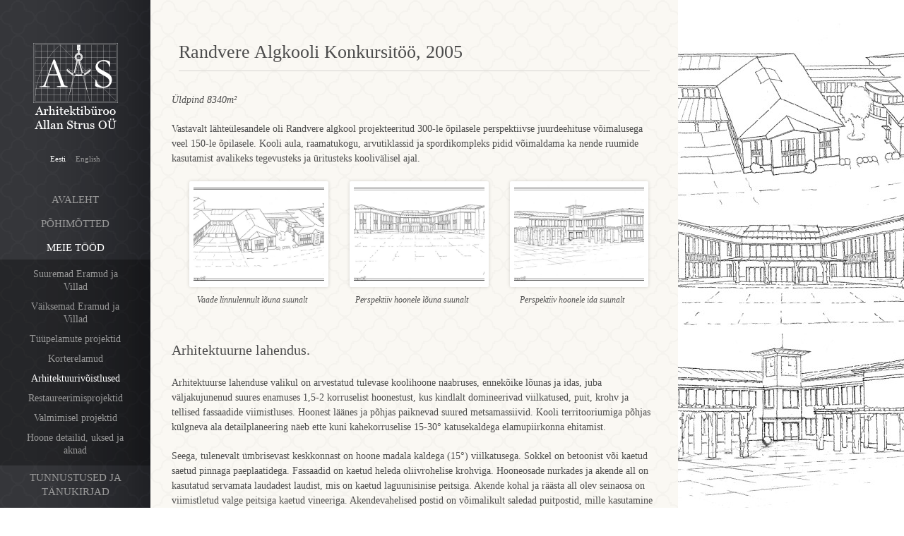

--- FILE ---
content_type: text/html; charset=UTF-8
request_url: https://aballanstrus.ee/meie-tood/arhitektuurivostlused/randvere-algkool/
body_size: 13150
content:
<!DOCTYPE html>
<!-- START header.php -->
<!--[if IE 7]>
<html class="ie ie7" lang="et">
<![endif]-->
<!--[if IE 8]>
<html class="ie ie8" lang="et">
<![endif]-->
<!--[if !(IE 7) & !(IE 8)]><!-->
<html lang="et">
<!--<![endif]-->
<head>
	<meta charset="UTF-8">
	<meta http-equiv="X-UA-Compatible" content="IE=edge">
	<meta name="viewport" content="width=device-width, initial-scale=1">
	
	<title>Randvere Algkooli Konkursitöö, 2005 - Arhitektibüroo Allan Strus</title>

<link rel="stylesheet" href="https://aballanstrus.ee/wp-content/plugins/sitepress-multilingual-cms/res/css/language-selector.css?v=3.1.8.4" type="text/css" media="all" />
	<link rel="profile" href="//gmpg.org/xfn/11">
	<link rel="pingback" href="https://aballanstrus.ee/xmlrpc.php">
	<!--[if lt IE 9]>
	<script src="https://aballanstrus.ee/wp-content/themes/aballanstrus/js/html5.js"></script>
	<![endif]-->
	<meta name='robots' content='index, follow, max-video-preview:-1, max-snippet:-1, max-image-preview:large' />

	<!-- This site is optimized with the Yoast SEO plugin v19.13 - https://yoast.com/wordpress/plugins/seo/ -->
	<link rel="canonical" href="https://aballanstrus.ee/meie-tood/arhitektuurivostlused/randvere-algkool/" />
	<meta property="og:locale" content="et_EE" />
	<meta property="og:type" content="article" />
	<meta property="og:title" content="Randvere Algkooli Konkursitöö, 2005 - Arhitektibüroo Allan Strus" />
	<meta property="og:description" content="Üldpind 8340m² Vastavalt lähteülesandele oli Randvere algkool projekteeritud 300-le õpilasele perspektiivse juurdeehituse võimalusega veel 150-le õpilasele. Kooli aula, raamatukogu, arvutiklassid ja spordikompleks pidid võimaldama ka nende ruumide kasutamist avalikeks tegevusteks ja üritusteks koolivälisel ajal. Arhitektuurne lahendus. Arhitektuurse lahenduse valikul on arvestatud tulevase koolihoone naabruses, ennekõike lõunas ja idas, juba väljakujunenud suures enamuses 1,5-2 korruselist hoonestust, [&hellip;]" />
	<meta property="og:url" content="https://aballanstrus.ee/meie-tood/arhitektuurivostlused/randvere-algkool/" />
	<meta property="og:site_name" content="Arhitektibüroo Allan Strus" />
	<meta property="article:modified_time" content="2023-01-05T15:05:09+00:00" />
	<meta property="og:image" content="https://aballanstrus.ee/wp-content/uploads/504.jpg" />
	<meta property="og:image:width" content="900" />
	<meta property="og:image:height" content="720" />
	<meta property="og:image:type" content="image/jpeg" />
	<meta name="twitter:card" content="summary_large_image" />
	<meta name="twitter:label1" content="Est. reading time" />
	<meta name="twitter:data1" content="6 minutes" />
	<script type="application/ld+json" class="yoast-schema-graph">{"@context":"https://schema.org","@graph":[{"@type":"WebPage","@id":"https://aballanstrus.ee/meie-tood/arhitektuurivostlused/randvere-algkool/","url":"https://aballanstrus.ee/meie-tood/arhitektuurivostlused/randvere-algkool/","name":"Randvere Algkooli Konkursitöö, 2005 - Arhitektibüroo Allan Strus","isPartOf":{"@id":"https://aballanstrus.ee/#website"},"primaryImageOfPage":{"@id":"https://aballanstrus.ee/meie-tood/arhitektuurivostlused/randvere-algkool/#primaryimage"},"image":{"@id":"https://aballanstrus.ee/meie-tood/arhitektuurivostlused/randvere-algkool/#primaryimage"},"thumbnailUrl":"https://aballanstrus.ee/wp-content/uploads/504.jpg","datePublished":"2015-03-13T13:04:37+00:00","dateModified":"2023-01-05T15:05:09+00:00","breadcrumb":{"@id":"https://aballanstrus.ee/meie-tood/arhitektuurivostlused/randvere-algkool/#breadcrumb"},"inLanguage":"et","potentialAction":[{"@type":"ReadAction","target":["https://aballanstrus.ee/meie-tood/arhitektuurivostlused/randvere-algkool/"]}]},{"@type":"ImageObject","inLanguage":"et","@id":"https://aballanstrus.ee/meie-tood/arhitektuurivostlused/randvere-algkool/#primaryimage","url":"https://aballanstrus.ee/wp-content/uploads/504.jpg","contentUrl":"https://aballanstrus.ee/wp-content/uploads/504.jpg","width":900,"height":720},{"@type":"BreadcrumbList","@id":"https://aballanstrus.ee/meie-tood/arhitektuurivostlused/randvere-algkool/#breadcrumb","itemListElement":[{"@type":"ListItem","position":1,"name":"Home","item":"https://aballanstrus.ee/"},{"@type":"ListItem","position":2,"name":"Meie tööd","item":"https://aballanstrus.ee/meie-tood/"},{"@type":"ListItem","position":3,"name":"Arhitektuurivõistlused","item":"https://aballanstrus.ee/meie-tood/arhitektuurivostlused/"},{"@type":"ListItem","position":4,"name":"Randvere Algkooli Konkursitöö, 2005"}]},{"@type":"WebSite","@id":"https://aballanstrus.ee/#website","url":"https://aballanstrus.ee/","name":"Arhitektibüroo Allan Strus","description":"arhitektuuribüroo","potentialAction":[{"@type":"SearchAction","target":{"@type":"EntryPoint","urlTemplate":"https://aballanstrus.ee/?s={search_term_string}"},"query-input":"required name=search_term_string"}],"inLanguage":"et"}]}</script>
	<!-- / Yoast SEO plugin. -->


<script type="text/javascript">
window._wpemojiSettings = {"baseUrl":"https:\/\/s.w.org\/images\/core\/emoji\/14.0.0\/72x72\/","ext":".png","svgUrl":"https:\/\/s.w.org\/images\/core\/emoji\/14.0.0\/svg\/","svgExt":".svg","source":{"concatemoji":"https:\/\/aballanstrus.ee\/wp-includes\/js\/wp-emoji-release.min.js?ver=6.2.8"}};
/*! This file is auto-generated */
!function(e,a,t){var n,r,o,i=a.createElement("canvas"),p=i.getContext&&i.getContext("2d");function s(e,t){p.clearRect(0,0,i.width,i.height),p.fillText(e,0,0);e=i.toDataURL();return p.clearRect(0,0,i.width,i.height),p.fillText(t,0,0),e===i.toDataURL()}function c(e){var t=a.createElement("script");t.src=e,t.defer=t.type="text/javascript",a.getElementsByTagName("head")[0].appendChild(t)}for(o=Array("flag","emoji"),t.supports={everything:!0,everythingExceptFlag:!0},r=0;r<o.length;r++)t.supports[o[r]]=function(e){if(p&&p.fillText)switch(p.textBaseline="top",p.font="600 32px Arial",e){case"flag":return s("\ud83c\udff3\ufe0f\u200d\u26a7\ufe0f","\ud83c\udff3\ufe0f\u200b\u26a7\ufe0f")?!1:!s("\ud83c\uddfa\ud83c\uddf3","\ud83c\uddfa\u200b\ud83c\uddf3")&&!s("\ud83c\udff4\udb40\udc67\udb40\udc62\udb40\udc65\udb40\udc6e\udb40\udc67\udb40\udc7f","\ud83c\udff4\u200b\udb40\udc67\u200b\udb40\udc62\u200b\udb40\udc65\u200b\udb40\udc6e\u200b\udb40\udc67\u200b\udb40\udc7f");case"emoji":return!s("\ud83e\udef1\ud83c\udffb\u200d\ud83e\udef2\ud83c\udfff","\ud83e\udef1\ud83c\udffb\u200b\ud83e\udef2\ud83c\udfff")}return!1}(o[r]),t.supports.everything=t.supports.everything&&t.supports[o[r]],"flag"!==o[r]&&(t.supports.everythingExceptFlag=t.supports.everythingExceptFlag&&t.supports[o[r]]);t.supports.everythingExceptFlag=t.supports.everythingExceptFlag&&!t.supports.flag,t.DOMReady=!1,t.readyCallback=function(){t.DOMReady=!0},t.supports.everything||(n=function(){t.readyCallback()},a.addEventListener?(a.addEventListener("DOMContentLoaded",n,!1),e.addEventListener("load",n,!1)):(e.attachEvent("onload",n),a.attachEvent("onreadystatechange",function(){"complete"===a.readyState&&t.readyCallback()})),(e=t.source||{}).concatemoji?c(e.concatemoji):e.wpemoji&&e.twemoji&&(c(e.twemoji),c(e.wpemoji)))}(window,document,window._wpemojiSettings);
</script>
<style type="text/css">
img.wp-smiley,
img.emoji {
	display: inline !important;
	border: none !important;
	box-shadow: none !important;
	height: 1em !important;
	width: 1em !important;
	margin: 0 0.07em !important;
	vertical-align: -0.1em !important;
	background: none !important;
	padding: 0 !important;
}
</style>
	<link rel='stylesheet' id='wp-block-library-css' href='https://aballanstrus.ee/wp-includes/css/dist/block-library/style.min.css?ver=6.2.8' type='text/css' media='all' />
<link rel='stylesheet' id='classic-theme-styles-css' href='https://aballanstrus.ee/wp-includes/css/classic-themes.min.css?ver=6.2.8' type='text/css' media='all' />
<style id='global-styles-inline-css' type='text/css'>
body{--wp--preset--color--black: #000000;--wp--preset--color--cyan-bluish-gray: #abb8c3;--wp--preset--color--white: #ffffff;--wp--preset--color--pale-pink: #f78da7;--wp--preset--color--vivid-red: #cf2e2e;--wp--preset--color--luminous-vivid-orange: #ff6900;--wp--preset--color--luminous-vivid-amber: #fcb900;--wp--preset--color--light-green-cyan: #7bdcb5;--wp--preset--color--vivid-green-cyan: #00d084;--wp--preset--color--pale-cyan-blue: #8ed1fc;--wp--preset--color--vivid-cyan-blue: #0693e3;--wp--preset--color--vivid-purple: #9b51e0;--wp--preset--gradient--vivid-cyan-blue-to-vivid-purple: linear-gradient(135deg,rgba(6,147,227,1) 0%,rgb(155,81,224) 100%);--wp--preset--gradient--light-green-cyan-to-vivid-green-cyan: linear-gradient(135deg,rgb(122,220,180) 0%,rgb(0,208,130) 100%);--wp--preset--gradient--luminous-vivid-amber-to-luminous-vivid-orange: linear-gradient(135deg,rgba(252,185,0,1) 0%,rgba(255,105,0,1) 100%);--wp--preset--gradient--luminous-vivid-orange-to-vivid-red: linear-gradient(135deg,rgba(255,105,0,1) 0%,rgb(207,46,46) 100%);--wp--preset--gradient--very-light-gray-to-cyan-bluish-gray: linear-gradient(135deg,rgb(238,238,238) 0%,rgb(169,184,195) 100%);--wp--preset--gradient--cool-to-warm-spectrum: linear-gradient(135deg,rgb(74,234,220) 0%,rgb(151,120,209) 20%,rgb(207,42,186) 40%,rgb(238,44,130) 60%,rgb(251,105,98) 80%,rgb(254,248,76) 100%);--wp--preset--gradient--blush-light-purple: linear-gradient(135deg,rgb(255,206,236) 0%,rgb(152,150,240) 100%);--wp--preset--gradient--blush-bordeaux: linear-gradient(135deg,rgb(254,205,165) 0%,rgb(254,45,45) 50%,rgb(107,0,62) 100%);--wp--preset--gradient--luminous-dusk: linear-gradient(135deg,rgb(255,203,112) 0%,rgb(199,81,192) 50%,rgb(65,88,208) 100%);--wp--preset--gradient--pale-ocean: linear-gradient(135deg,rgb(255,245,203) 0%,rgb(182,227,212) 50%,rgb(51,167,181) 100%);--wp--preset--gradient--electric-grass: linear-gradient(135deg,rgb(202,248,128) 0%,rgb(113,206,126) 100%);--wp--preset--gradient--midnight: linear-gradient(135deg,rgb(2,3,129) 0%,rgb(40,116,252) 100%);--wp--preset--duotone--dark-grayscale: url('#wp-duotone-dark-grayscale');--wp--preset--duotone--grayscale: url('#wp-duotone-grayscale');--wp--preset--duotone--purple-yellow: url('#wp-duotone-purple-yellow');--wp--preset--duotone--blue-red: url('#wp-duotone-blue-red');--wp--preset--duotone--midnight: url('#wp-duotone-midnight');--wp--preset--duotone--magenta-yellow: url('#wp-duotone-magenta-yellow');--wp--preset--duotone--purple-green: url('#wp-duotone-purple-green');--wp--preset--duotone--blue-orange: url('#wp-duotone-blue-orange');--wp--preset--font-size--small: 13px;--wp--preset--font-size--medium: 20px;--wp--preset--font-size--large: 36px;--wp--preset--font-size--x-large: 42px;--wp--preset--spacing--20: 0.44rem;--wp--preset--spacing--30: 0.67rem;--wp--preset--spacing--40: 1rem;--wp--preset--spacing--50: 1.5rem;--wp--preset--spacing--60: 2.25rem;--wp--preset--spacing--70: 3.38rem;--wp--preset--spacing--80: 5.06rem;--wp--preset--shadow--natural: 6px 6px 9px rgba(0, 0, 0, 0.2);--wp--preset--shadow--deep: 12px 12px 50px rgba(0, 0, 0, 0.4);--wp--preset--shadow--sharp: 6px 6px 0px rgba(0, 0, 0, 0.2);--wp--preset--shadow--outlined: 6px 6px 0px -3px rgba(255, 255, 255, 1), 6px 6px rgba(0, 0, 0, 1);--wp--preset--shadow--crisp: 6px 6px 0px rgba(0, 0, 0, 1);}:where(.is-layout-flex){gap: 0.5em;}body .is-layout-flow > .alignleft{float: left;margin-inline-start: 0;margin-inline-end: 2em;}body .is-layout-flow > .alignright{float: right;margin-inline-start: 2em;margin-inline-end: 0;}body .is-layout-flow > .aligncenter{margin-left: auto !important;margin-right: auto !important;}body .is-layout-constrained > .alignleft{float: left;margin-inline-start: 0;margin-inline-end: 2em;}body .is-layout-constrained > .alignright{float: right;margin-inline-start: 2em;margin-inline-end: 0;}body .is-layout-constrained > .aligncenter{margin-left: auto !important;margin-right: auto !important;}body .is-layout-constrained > :where(:not(.alignleft):not(.alignright):not(.alignfull)){max-width: var(--wp--style--global--content-size);margin-left: auto !important;margin-right: auto !important;}body .is-layout-constrained > .alignwide{max-width: var(--wp--style--global--wide-size);}body .is-layout-flex{display: flex;}body .is-layout-flex{flex-wrap: wrap;align-items: center;}body .is-layout-flex > *{margin: 0;}:where(.wp-block-columns.is-layout-flex){gap: 2em;}.has-black-color{color: var(--wp--preset--color--black) !important;}.has-cyan-bluish-gray-color{color: var(--wp--preset--color--cyan-bluish-gray) !important;}.has-white-color{color: var(--wp--preset--color--white) !important;}.has-pale-pink-color{color: var(--wp--preset--color--pale-pink) !important;}.has-vivid-red-color{color: var(--wp--preset--color--vivid-red) !important;}.has-luminous-vivid-orange-color{color: var(--wp--preset--color--luminous-vivid-orange) !important;}.has-luminous-vivid-amber-color{color: var(--wp--preset--color--luminous-vivid-amber) !important;}.has-light-green-cyan-color{color: var(--wp--preset--color--light-green-cyan) !important;}.has-vivid-green-cyan-color{color: var(--wp--preset--color--vivid-green-cyan) !important;}.has-pale-cyan-blue-color{color: var(--wp--preset--color--pale-cyan-blue) !important;}.has-vivid-cyan-blue-color{color: var(--wp--preset--color--vivid-cyan-blue) !important;}.has-vivid-purple-color{color: var(--wp--preset--color--vivid-purple) !important;}.has-black-background-color{background-color: var(--wp--preset--color--black) !important;}.has-cyan-bluish-gray-background-color{background-color: var(--wp--preset--color--cyan-bluish-gray) !important;}.has-white-background-color{background-color: var(--wp--preset--color--white) !important;}.has-pale-pink-background-color{background-color: var(--wp--preset--color--pale-pink) !important;}.has-vivid-red-background-color{background-color: var(--wp--preset--color--vivid-red) !important;}.has-luminous-vivid-orange-background-color{background-color: var(--wp--preset--color--luminous-vivid-orange) !important;}.has-luminous-vivid-amber-background-color{background-color: var(--wp--preset--color--luminous-vivid-amber) !important;}.has-light-green-cyan-background-color{background-color: var(--wp--preset--color--light-green-cyan) !important;}.has-vivid-green-cyan-background-color{background-color: var(--wp--preset--color--vivid-green-cyan) !important;}.has-pale-cyan-blue-background-color{background-color: var(--wp--preset--color--pale-cyan-blue) !important;}.has-vivid-cyan-blue-background-color{background-color: var(--wp--preset--color--vivid-cyan-blue) !important;}.has-vivid-purple-background-color{background-color: var(--wp--preset--color--vivid-purple) !important;}.has-black-border-color{border-color: var(--wp--preset--color--black) !important;}.has-cyan-bluish-gray-border-color{border-color: var(--wp--preset--color--cyan-bluish-gray) !important;}.has-white-border-color{border-color: var(--wp--preset--color--white) !important;}.has-pale-pink-border-color{border-color: var(--wp--preset--color--pale-pink) !important;}.has-vivid-red-border-color{border-color: var(--wp--preset--color--vivid-red) !important;}.has-luminous-vivid-orange-border-color{border-color: var(--wp--preset--color--luminous-vivid-orange) !important;}.has-luminous-vivid-amber-border-color{border-color: var(--wp--preset--color--luminous-vivid-amber) !important;}.has-light-green-cyan-border-color{border-color: var(--wp--preset--color--light-green-cyan) !important;}.has-vivid-green-cyan-border-color{border-color: var(--wp--preset--color--vivid-green-cyan) !important;}.has-pale-cyan-blue-border-color{border-color: var(--wp--preset--color--pale-cyan-blue) !important;}.has-vivid-cyan-blue-border-color{border-color: var(--wp--preset--color--vivid-cyan-blue) !important;}.has-vivid-purple-border-color{border-color: var(--wp--preset--color--vivid-purple) !important;}.has-vivid-cyan-blue-to-vivid-purple-gradient-background{background: var(--wp--preset--gradient--vivid-cyan-blue-to-vivid-purple) !important;}.has-light-green-cyan-to-vivid-green-cyan-gradient-background{background: var(--wp--preset--gradient--light-green-cyan-to-vivid-green-cyan) !important;}.has-luminous-vivid-amber-to-luminous-vivid-orange-gradient-background{background: var(--wp--preset--gradient--luminous-vivid-amber-to-luminous-vivid-orange) !important;}.has-luminous-vivid-orange-to-vivid-red-gradient-background{background: var(--wp--preset--gradient--luminous-vivid-orange-to-vivid-red) !important;}.has-very-light-gray-to-cyan-bluish-gray-gradient-background{background: var(--wp--preset--gradient--very-light-gray-to-cyan-bluish-gray) !important;}.has-cool-to-warm-spectrum-gradient-background{background: var(--wp--preset--gradient--cool-to-warm-spectrum) !important;}.has-blush-light-purple-gradient-background{background: var(--wp--preset--gradient--blush-light-purple) !important;}.has-blush-bordeaux-gradient-background{background: var(--wp--preset--gradient--blush-bordeaux) !important;}.has-luminous-dusk-gradient-background{background: var(--wp--preset--gradient--luminous-dusk) !important;}.has-pale-ocean-gradient-background{background: var(--wp--preset--gradient--pale-ocean) !important;}.has-electric-grass-gradient-background{background: var(--wp--preset--gradient--electric-grass) !important;}.has-midnight-gradient-background{background: var(--wp--preset--gradient--midnight) !important;}.has-small-font-size{font-size: var(--wp--preset--font-size--small) !important;}.has-medium-font-size{font-size: var(--wp--preset--font-size--medium) !important;}.has-large-font-size{font-size: var(--wp--preset--font-size--large) !important;}.has-x-large-font-size{font-size: var(--wp--preset--font-size--x-large) !important;}
.wp-block-navigation a:where(:not(.wp-element-button)){color: inherit;}
:where(.wp-block-columns.is-layout-flex){gap: 2em;}
.wp-block-pullquote{font-size: 1.5em;line-height: 1.6;}
</style>
<link rel='stylesheet' id='contact-form-7-css' href='https://aballanstrus.ee/wp-content/plugins/contact-form-7/includes/css/styles.css?ver=5.7.2' type='text/css' media='all' />
<link rel='stylesheet' id='wpml-cms-nav-css-css' href='https://aballanstrus.ee/wp-content/plugins/wpml-cms-nav/res/css/navigation.css?ver=1.4.6' type='text/css' media='all' />
<link rel='stylesheet' id='cms-navigation-style-base-css' href='https://aballanstrus.ee/wp-content/plugins/wpml-cms-nav/res/css/cms-navigation-base.css?ver=1.4.6' type='text/css' media='screen' />
<link rel='stylesheet' id='cms-navigation-style-css' href='https://aballanstrus.ee/wp-content/plugins/wpml-cms-nav/res/css/cms-navigation.css?ver=1.4.6' type='text/css' media='screen' />
<script type='text/javascript' src='https://aballanstrus.ee/wp-includes/js/jquery/jquery.min.js?ver=3.6.4' id='jquery-core-js'></script>
<script type='text/javascript' src='https://aballanstrus.ee/wp-includes/js/jquery/jquery-migrate.min.js?ver=3.4.0' id='jquery-migrate-js'></script>
<link rel="https://api.w.org/" href="https://aballanstrus.ee/wp-json/" /><link rel="alternate" type="application/json" href="https://aballanstrus.ee/wp-json/wp/v2/pages/3605" /><link rel="EditURI" type="application/rsd+xml" title="RSD" href="https://aballanstrus.ee/xmlrpc.php?rsd" />
<link rel="wlwmanifest" type="application/wlwmanifest+xml" href="https://aballanstrus.ee/wp-includes/wlwmanifest.xml" />
<meta name="generator" content="WordPress 6.2.8" />
<link rel='shortlink' href='https://aballanstrus.ee/?p=3605' />
<link rel="alternate" type="application/json+oembed" href="https://aballanstrus.ee/wp-json/oembed/1.0/embed?url=https%3A%2F%2Faballanstrus.ee%2Fmeie-tood%2Farhitektuurivostlused%2Frandvere-algkool%2F" />
<link rel="alternate" type="text/xml+oembed" href="https://aballanstrus.ee/wp-json/oembed/1.0/embed?url=https%3A%2F%2Faballanstrus.ee%2Fmeie-tood%2Farhitektuurivostlused%2Frandvere-algkool%2F&#038;format=xml" />
<meta name="generator" content="WPML ver:3.1.8.4 stt:15,1;0" />
<link rel="alternate" hreflang="et" href="https://aballanstrus.ee/meie-tood/arhitektuurivostlused/randvere-algkool/" />
<link rel="alternate" hreflang="en-US" href="https://aballanstrus.ee/en/work/architectural-competitions/randvere-elementary-school/" />
			<!-- Easy Columns 2.1.1 by Pat Friedl http://www.patrickfriedl.com -->
			<link rel="stylesheet" href="https://aballanstrus.ee/wp-content/plugins/easy-columns/css/easy-columns.css" type="text/css" media="screen, projection" />
				
	<link rel="shortcut icon" type="image/x-icon" href="https://aballanstrus.ee/wp-content/themes/aballanstrus/img/favicon.ico">

	<!-- Bootstrap -->
	<link href="https://aballanstrus.ee/wp-content/themes/aballanstrus/css/bootstrap.css" rel="stylesheet">

	<!-- HTML5 shim and Respond.js for IE8 support of HTML5 elements and media queries -->
	<!-- WARNING: Respond.js doesn't work if you view the page via file:// -->
	<!--[if lt IE 9]>
	  <script src="https://oss.maxcdn.com/html5shiv/3.7.2/html5shiv.min.js"></script>
	  <script src="https://oss.maxcdn.com/respond/1.4.2/respond.min.js"></script>
	<![endif]-->

	<!-- custom css -->
	<link href="https://aballanstrus.ee/wp-content/themes/aballanstrus/css/style.css" rel="stylesheet">
	<link href="https://aballanstrus.ee/wp-content/themes/aballanstrus/style.css" rel="stylesheet">
	<link href='//fonts.googleapis.com/css?family=Open+Sans:400,300,600,700' rel='stylesheet' type='text/css'>
	
	<link href="https://aballanstrus.ee/wp-content/themes/aballanstrus/js/fancybox/jquery.fancybox.css?v=2.1.5" rel="stylesheet">
	<link href="https://aballanstrus.ee/wp-content/themes/aballanstrus/js/fancybox/helpers/jquery.fancybox-buttons.css?v=1.0.5" rel="stylesheet">
	<link href="https://aballanstrus.ee/wp-content/themes/aballanstrus/js/fancybox/helpers/jquery.fancybox-thumbs.css?v=1.0.7" rel="stylesheet">
</head>
  <body class="page-template page-template-page-work page-template-page-work-php page page-id-3605 page-child parent-pageid-953 font-size-3">
	<div class="wrap">
		<div id="sidebar" class="headerWrap col-xs-3 col-sm-3 col-md-2">
			<div class="logo">
				<a href="https://aballanstrus.ee/"><img src="https://aballanstrus.ee/wp-content/themes/aballanstrus/img/logo.png" alt="" /></a>
			</div>
			<div class="lang clearfix">
				<ul>
										<li><a href="https://aballanstrus.ee/meie-tood/arhitektuurivostlused/randvere-algkool/" class="active">Eesti</a></li>
										<li><a href="https://aballanstrus.ee/en/work/architectural-competitions/randvere-elementary-school/" class="">English</a></li>
									</ul>
			</div>
			<div class="menuToggle"><div class="toggleImage"></div>Menüü</div>
			<div class="mainMenu">
				<div class="menu-main-menu-container"><ul id="menu-main-menu" class="menu"><li id="menu-item-30" class="menu-item menu-item-type-post_type menu-item-object-page menu-item-home menu-item-30"><a href="https://aballanstrus.ee/">Avaleht</a></li>
<li id="menu-item-31" class="menu-item menu-item-type-post_type menu-item-object-page menu-item-31"><a href="https://aballanstrus.ee/pohimotted/">Põhimõtted</a></li>
<li id="menu-item-32" class="menu-item menu-item-type-post_type menu-item-object-page current-page-ancestor menu-item-32"><a href="https://aballanstrus.ee/meie-tood/">Meie tööd</a><ul class="sub-menu"><li class="sub-menu-item"><a href="https://aballanstrus.ee/meie-tood/suuremad-eramud/">Suuremad Eramud ja Villad</a></li><li class="sub-menu-item"><a href="https://aballanstrus.ee/meie-tood/vaiksemad-eramud/">Väiksemad Eramud ja Villad</a></li><li class="sub-menu-item"><a href="https://aballanstrus.ee/meie-tood/tuupelamud/">Tüüpelamute projektid</a></li><li class="sub-menu-item"><a href="https://aballanstrus.ee/meie-tood/korterelamud/">Korterelamud</a></li><li class="sub-menu-item active act-0"><a href="https://aballanstrus.ee/meie-tood/arhitektuurivostlused/">Arhitektuurivõistlused</a><ul class="sub-menu"><li class="sub-menu-item"><a href="https://aballanstrus.ee/meie-tood/arhitektuurivostlused/piikkio-uus-kogudusehoone-soome-2022/">Piikkiö uus kogudusehoone, Soome, 2022</a></li><li class="sub-menu-item"><a href="https://aballanstrus.ee/meie-tood/arhitektuurivostlused/konkurss-ari-ja-eluhoone-2020/">Kutsutud konkurss äri- ja eluhoone projekteerimiseks Helsingis, 2020</a></li><li class="sub-menu-item"><a href="https://aballanstrus.ee/meie-tood/arhitektuurivostlused/kadrioru-pargi-oranzerii-arhitektuurikonkurss/">Kadrioru pargi oranžerii arhitektuurikonkurss, 2018</a></li><li class="sub-menu-item"><a href="https://aballanstrus.ee/meie-tood/arhitektuurivostlused/korterelamu-ideekonkurs-soomes-2016/">Korterelamu ideekonkurs Soomes, 2016</a></li><li class="sub-menu-item"><a href="https://aballanstrus.ee/meie-tood/arhitektuurivostlused/kardla-keskvaljaku-arhitektuurivoistlus-2015/">Kärdla keskväljaku arhitektuurivõistlus, 2015</a></li><li class="sub-menu-item"><a href="https://aballanstrus.ee/meie-tood/arhitektuurivostlused/itaalia-kvartali-pieve-di-cento-ideekonkurs-2012/">Itaalia kvartali Pieve di Cento ideekonkurs, 2012</a></li><li class="sub-menu-item"><a href="https://aballanstrus.ee/meie-tood/arhitektuurivostlused/lutheri-kvartali-arhitektuurivoistlus-2009/">Lutheri kvartali arhitektuurivõistlus, 2009</a></li><li class="sub-menu-item"><a href="https://aballanstrus.ee/meie-tood/arhitektuurivostlused/valga-valka-kulastuskeskuse-ideelahendus-2009/">Valga-Valka külastuskeskuse ideelahendus, 2009</a></li><li class="sub-menu-item active act-1"><a href="https://aballanstrus.ee/meie-tood/arhitektuurivostlused/randvere-algkool/">Randvere Algkooli Konkursitöö, 2005</a></li><li class="sub-menu-item"><a href="https://aballanstrus.ee/meie-tood/arhitektuurivostlused/tabasalu-lasteaied/">Tabasalu Lasteaia Konkursi Võidutöö, 2004</a></li><li class="sub-menu-item"><a href="https://aballanstrus.ee/meie-tood/arhitektuurivostlused/parnu-voimla-konkursitoo/">Pärnu kesklinna koolide võimla konkursitöö, 2003</a></li></ul></li><li class="sub-menu-item"><a href="https://aballanstrus.ee/meie-tood/restaureerimine/">Restaureerimisprojektid</a></li><li class="sub-menu-item"><a href="https://aballanstrus.ee/meie-tood/valmimisel-projektid/">Valmimisel projektid</a></li><li class="sub-menu-item"><a href="https://aballanstrus.ee/meie-tood/hoone-detailid/">Hoone detailid, uksed ja aknad</a></li></ul></li>
<li id="menu-item-33" class="menu-item menu-item-type-post_type menu-item-object-page menu-item-33"><a href="https://aballanstrus.ee/tunnustused/">Tunnustused ja tänukirjad</a></li>
<li id="menu-item-34" class="menu-item menu-item-type-post_type menu-item-object-page menu-item-34"><a href="https://aballanstrus.ee/kontakt/">Kontakt</a></li>
<li id="menu-item-35" class="menu-item menu-item-type-post_type menu-item-object-page menu-item-35"><a href="https://aballanstrus.ee/huvitavat-lugemist/">Huvitavat lugemist</a></li>
<li id="menu-item-36" class="menu-item menu-item-type-post_type menu-item-object-page menu-item-36"><a href="https://aballanstrus.ee/sopruskond/">Sõpruskond</a></li>
<li id="menu-item-37" class="menu-item menu-item-type-post_type menu-item-object-page menu-item-37"><a href="https://aballanstrus.ee/toopakkumine/">Tööpakkumine</a></li>
</ul></div>			</div>
			
			<div class="sideFooterWrap">
				<div class="footerContent">
					<p>
						<strong>©2015<br />Arhitektibüroo Allan Strus OÜ</strong>
					</p>
					<!--
					<span class="fIco"><img src="https://aballanstrus.ee/wp-content/themes/aballanstrus/img/pin.png" alt=""></span>L. Koidula 15-4, Tallinn<br />
					<span class="fIco"><img src="https://aballanstrus.ee/wp-content/themes/aballanstrus/img/mail.png" alt=""></span>info@aballanstrus.ee<br />
					<span class="fIco"><img src="https://aballanstrus.ee/wp-content/themes/aballanstrus/img/tel.png" alt=""></span>(+372) 601 4295					-->
				</div>
				<div class="popplogo">
					<a href="http://www.websystems.ee" target="_blank" title="Web by WebSystems.ee"></a>
				</div>
			</div>
		</div>
		<div class="sisualaWrap clearfix">
			<div class="col-xs-3 col-sm-3 col-md-2"></div>
<!-- END header.php --><div class="innerWrap col-xs-9 col-sm-8 col-md-7 col-lg-7">
	<div class="pageTitle"><h1>Randvere Algkooli Konkursitöö, 2005</h1></div>
	<div class="sisuala clearfix">
		<div class="clearfix">
				</div>
		<p><em>Üldpind 8340m²</em></p>
<p>Vastavalt lähteülesandele oli Randvere algkool projekteeritud 300-le õpilasele perspektiivse juurdeehituse võimalusega veel 150-le õpilasele. Kooli aula, raamatukogu, arvutiklassid ja spordikompleks pidid võimaldama ka nende ruumide kasutamist avalikeks tegevusteks ja üritusteks koolivälisel ajal.</p>

		<style type='text/css'>
			#gallery-1 {
				margin: auto;
			}
			#gallery-1 .gallery-item {
				float: left;
				margin-top: 10px;
				text-align: center;
				width: 33%;
			}
			#gallery-1 img {
				border: 2px solid #cfcfcf;
			}
			#gallery-1 .gallery-caption {
				margin-left: 0;
			}
		</style>
		<!-- see gallery_shortcode() in wp-includes/media.php -->
		<div id='gallery-1' class='gallery galleryid-3605 gallery-columns-3 gallery-size-large'><dl class='projectWrap gallery-item'>
			<dt class='projectImage gallery-icon' style="background-image:url('https://aballanstrus.ee/wp-content/uploads/504-4.jpg');">
				<a class="fancybox cLink" data-fancybox-group="gallery" href="https://aballanstrus.ee/wp-content/uploads/504-4.jpg" ></a>
			</dt>
				<dd class='wp-caption-text gallery-caption'>
				Vaade linnulennult lõuna suunalt
				</dd></dl><dl class='projectWrap gallery-item'>
			<dt class='projectImage gallery-icon' style="background-image:url('https://aballanstrus.ee/wp-content/uploads/504-1.jpg');">
				<a class="fancybox cLink" data-fancybox-group="gallery" href="https://aballanstrus.ee/wp-content/uploads/504-1.jpg" ></a>
			</dt>
				<dd class='wp-caption-text gallery-caption'>
				Perspektiiv hoonele lõuna suunalt
				</dd></dl><dl class='projectWrap gallery-item'>
			<dt class='projectImage gallery-icon' style="background-image:url('https://aballanstrus.ee/wp-content/uploads/504-2.jpg');">
				<a class="fancybox cLink" data-fancybox-group="gallery" href="https://aballanstrus.ee/wp-content/uploads/504-2.jpg" ></a>
			</dt>
				<dd class='wp-caption-text gallery-caption'>
				Perspektiiv hoonele ida suunalt
				</dd></dl><br style="clear: both" />
			<br style='clear: both;' />
		</div>

<h2>Arhitektuurne lahendus.</h2>
<p>Arhitektuurse lahenduse valikul on arvestatud tulevase koolihoone naabruses, ennekõike lõunas ja idas, juba väljakujunenud suures enamuses 1,5-2 korruselist hoonestust, kus kindlalt domineerivad viilkatused, puit, krohv ja tellised fassaadide viimistluses. Hoonest läänes ja põhjas paiknevad suured metsamassiivid. Kooli territooriumiga põhjas külgneva ala detailplaneering näeb ette kuni kahekorruselise 15-30° katusekaldega elamupiirkonna ehitamist.</p>
<p>Seega, tulenevalt ümbrisevast keskkonnast on hoone madala kaldega (15°) viilkatusega. Sokkel on betoonist või kaetud saetud pinnaga paeplaatidega. Fassaadid on kaetud heleda oliivrohelise krohviga. Hooneosade nurkades ja akende all on kasutatud servamata laudadest laudist, mis on kaetud laguunisinise peitsiga. Akende kohal ja räästa all olev seinaosa on viimistletud valge peitsiga kaetud vineeriga. Akendevahelised postid on võimalikult saledad puitpostid, mille kasutamine muudab akendega seina näiliselt suureks klaasekraaniks.</p>
<p>Katusesarikate otsad on jäetud hoone struktuuri eksponeerimiseks nähtavale ja hööveldamata. Katusekatteks on vasekarva valtsplekk. Peasissepääsu ees olev katus on tervenisti klaaspaneelidest. C korpuse tuulekoja ja fuajee kohal olev esimese korruse katus on mätaskatus. Lamekatused on kaetud rullmaterjaliga.</p>
<h2>Plaanilahendus.</h2>
<p><strong>A korpus</strong> peasissepääsu, aula, raamatukogu, kohvik-söökla ja kooli administratsiooniga paikneb hoonekompleksi keskel. Peasissepääs avaneb lõunasse ja asub kolmest küljest piiratud ning lõuna suunas avatud lahtise sisehoovi põhjaküljes. Sisehoovi läänepoolse külje moodustab osaliselt läbi kahe korruse ulatuv raamatukogu koos abiruumide ja avalikuks kasutamiseks mõeldud arvutiklassidega. Raamatukogu kohal on direktsiooni ja õpetajate ruumid. Sise hoovi parempoolse külje moodustab raamatukogutiivaga samasuguse mahuga aula.</p>
<p>A korpuse sissepääsule järgneb peavestibüül. Vestibüüli lagi on avatud teisele korrusele ja põrand peatrepi ees on paksust jääklaasist. Teisel korrusel paikneva vestibüüli katuslagi on klaaspaneelidest, mis tagab hea loomuliku valgustuse. Jääklaasist esimese ja teise korruse põrandaosa rõhutab hoone piki- ja põikitelgede ristumispunkti ja muudab kooli keskse osa nii füüsiliselt kui vaimselt mitmekihiliseks sõlmpunktiks.</p>
<p>Vahetult enne treppi ristub sissepääsu suunaline mõtteline telg kogu koolikompleksi katkematult läbiva ida-läänesuunalise pikitelje ehk 4 m laiuse sisekoridoriga.</p>

		<style type='text/css'>
			#gallery-2 {
				margin: auto;
			}
			#gallery-2 .gallery-item {
				float: left;
				margin-top: 10px;
				text-align: center;
				width: 33%;
			}
			#gallery-2 img {
				border: 2px solid #cfcfcf;
			}
			#gallery-2 .gallery-caption {
				margin-left: 0;
			}
		</style>
		<!-- see gallery_shortcode() in wp-includes/media.php -->
		<div id='gallery-2' class='gallery galleryid-3605 gallery-columns-3 gallery-size-large'><dl class='projectWrap gallery-item'>
			<dt class='projectImage gallery-icon' style="background-image:url('https://aballanstrus.ee/wp-content/uploads/504-0k-1024x691.png');">
				<a class="fancybox cLink" data-fancybox-group="gallery" href="https://aballanstrus.ee/wp-content/uploads/504-0k.png" ></a>
			</dt>
				<dd class='wp-caption-text gallery-caption'>
				Keldrikorruse plaan
				</dd></dl><dl class='projectWrap gallery-item'>
			<dt class='projectImage gallery-icon' style="background-image:url('https://aballanstrus.ee/wp-content/uploads/504-1k-1024x595.png');">
				<a class="fancybox cLink" data-fancybox-group="gallery" href="https://aballanstrus.ee/wp-content/uploads/504-1k.png" ></a>
			</dt>
				<dd class='wp-caption-text gallery-caption'>
				Esimese korruse plaan
				</dd></dl><dl class='projectWrap gallery-item'>
			<dt class='projectImage gallery-icon' style="background-image:url('https://aballanstrus.ee/wp-content/uploads/504-2k-1024x595.png');">
				<a class="fancybox cLink" data-fancybox-group="gallery" href="https://aballanstrus.ee/wp-content/uploads/504-2k.png" ></a>
			</dt>
				<dd class='wp-caption-text gallery-caption'>
				Teise korruse plaan
				</dd></dl><br style="clear: both" />
			<br style='clear: both;' />
		</div>

<p><strong>Teadmiste majakas.</strong></p>
<p>Sisekoridori ja kogu hoone pikiteljelt jätkuv vaatesuund itta on orienteeritud Randvere kiriku tornile, mille ehitusliku osa lõpetab idas B korpuse ja kogu algkooli kontseptuaalne keskpunkt – kellatorn ehk teadmiste majakas. „Majakas“ on 5&#215;5 m põhiplaaniga hooneosa, mis esimese korruse tasandil töötab tuulekojana pikikoridori ja B korpuse tiibade vahel asuva kahest küljest piiratud algkooli sisehoovi vahel.</p>
<p>„Majaka“ ida- ja lõunapoolsel fassaadil paiknevad kaks suurte klaaspaketist numbrilaudadega kella. Majakas on kaetud minimaalse kaldega klaaspakettidest või päikeseenergiat koguvatest paneelidest katusega. Pimedal ajal valgustatakse majaka teisel korrusel klaasist fassaadikellade taga olev ruum. Seega on kirikutornile orienteeritud pikiteljel asuv kellatorn-majakas ühenduslüli religioosse ja teadmistepõhise maailma vahel, nii füüsilise kui vaimse valguse näitaja ja pidevat aja kulgu meenutaja&#8230;</p>
<p>Usume, et selline kontseptuaalne side olemasoleva keskkonnaga – otsene viide algselt Randvere küla keskpunktiks olnud vanale, kuid siiani aktiivselt toimivale kirikule – aitab tekitada tugevamat sidet uue kooli ja külaelanike vahel ning väldib uusehituse abstraktset anonüümsust.</p>
<p><strong>B korpus</strong> klassiruumidega paikneb hoonekompleksi idapoolses osas ja koosneb omavahel täisnurga all asetsevast kahest tiivast, mis on mõlemad pikitelje suhtes pööratud, et tagada normikohast klassiruumide loomulikku valgustust.</p>
<p><strong>Sisehoov.</strong></p>
<p>Klassitiibade vahele jääb põhjast ja läänest tuulte eest kaitstud sisehoov, mida saab kasutada kevadiste vahetundide ajal. Sisehoovi ülejäänud kaks külge moodustavad analoogselt peasissepääsu ees olevaga puutüvedest kohati katkestatud pergolad, mis märgivad ruudukujulise sisehoovi piire. Sisehoovi keskse elemendi moodustab tsentraalne kivist või metallist gloobus.</p>
<p><strong>Esimese klassi õpilaste sisehoov.</strong></p>
<p>B korpuse lõunatiiva ja A korpuse aulatiiva vahele moodustub teine lõunapäikesele avatud kolmest küljest piiratud väiksem sisehoov. Viimase põhjapoolseks seinaks on A ja B korpust ühendava galerii-trepikoja klaassein. Sisehoov on lõuna poolt piiratud madalakasvulise hekiga. Hoovi nurgas paikneb sissepääs esimeste klasside koduklassidesse. Sisehoovi keskel kasvab sümboolne “teadmiste puu”.</p>
<p>Pikikoridori lõpetab läänes C korpuse ehk spordihoone vestibüül. Läbi vestibüüli jätkub vaade üle spordiväljakute läänes tõusvale metsamassiivile. Teisel korrusel lõpetab läänesuunalise sisevaate vestibüüli kohal olev sporditrofeede ja -auhindade ruum.</p>
<p><strong>C korpuse</strong> põhitasandil paiknevad võimla ja abiruumid, soklikorrusel aeroobika- jm saalid ning riietusruumid.</p>
<p><strong>Hooneosade sõltumatu kasutamise võimalus.</strong></p>
<p>Peavestibüülile eelneb kerge klaasgalerii, mis võimaldab kasutada nii aula- kui raamatukoguruume kooli vestibüüli sisenemata. Samuti saab aulat ja vestibüüli kasutada koos esimese korruse garderoobi ja kohvikuga ülejäänud hoonest eraldatuna.</p>
<p>C korpus spordiruumidega on kasutatav ülejäänud hoonest sõltumatult. Ülejäänud hooneosa eraldamiseks tuleb vaid sulgeda C korpuse trepikoja idapoolsed siseuksed.</p>
<p><strong>Juurdeehituse võimalus.</strong></p>
<p>Vastavalt lähteülesandele sooviti jätta võimalus kompleksi laienduseks 150 kohalise õppekorpuse võrra. Käesolevas töös on perspektiivne laiendus ette nähtud kahekorruselise ehitusmahuna, mis paikneks B korpuse põhjapoolse tiivaga risti kogu koolikompleksi kirdenurgas. Perspektiivne sissepääs juurdeehitatavasse tiiba toimuks läbi B korpuse vestibüüli nii esimeselt kui teiselt korruselt.</p>
<p><strong>Erinevad sissepääsud.</strong></p>
<p>Kuna suur enamus õpilasi tulevad kooli koolikompleksist lõunas paiknevat teed mööda idast, on vajadusel mõeldav ka õpilaste sissepääs B korpusesse läbi „majaka“ esimesel korrusel paikneva tuulekoja. Esimeste klasside õpilased sisenevad oma koduklassidesse eraldi sissepääsu kaudu, kuid võivad kasutada ka peasissekäiku.</p>
<p><strong>Liikumispuuetega inimeste liikumine.</strong></p>
<p>Liikumispuuetega inimesed saavad omal jõul siseneda kõikide välisuste kaudu. Hoone sees korrustevahelisteks liikumisteks on kindlasti vajalik lift nr1, mis paikneb A ja C korpuse vahel ning teenindab nii A korpuse esimest, teist kui keldrikorrusel paiknevat garderoobide tasandit, samuti C korpuse riietusruumide, vestibüüli ja võimla ning tribüünide tasandit.</p>
<p>Sama lifti tuleb liikumispuudega inimesel kasutada õhtusel ajal A korpuse teisel korrusel paiknevatesse noorteruumidesse pääsuks.</p>
<p>Käesolevas projektis on ette nähtud ka teine lift B korpuse fuajeesse, mis ühendab ainult B korpuse kahte tasapinda. Vajadusel võib sellest loobuda ja kasutada liikumispuuetega inimeste hoone eri tasanditele pääsuks ainult lifti nr 1.</p>
<p><strong>Garderoobid.</strong></p>
<p>Peavestibüülis paikneb lähteülesandega nõutud garderoob, kuid leiame, et viimase põhifunktsiooniks jääb siiski raamatukogu ja aulakülastajate teenindamine. Garderoobi ja peatrepi vahel on koht “koolitädile” või administraatorile kes, juhul kui garderoobi kasutatakse nn teatrigarderoobi põhimõttel, võib täita ka garderoobi töötaja ülesandeid.</p>
<p>Olles tutvunud mitmete Tallinna ja lähiümbruse koolidega ja kuulanud koolijuhtide arvamusi, pakume omalt poolt välja lahenduse, kus põhigarderoobid paiknevad A korpuse osalisel keldrikorrusel.</p>
<p>Pääs garderoobidesse toimub peavestibüülist kahelt poolt laskuvate treppide kaudu. Igale klassile on ette nähud oma garderoobiruum, mis mahutab kindlasti eelistatumaid garderoobi- ja õpikutekappe ja välistab suure tunglemise hommikul. Garderoobis toimub jalatsite vahetus ja sealt liigutakse edasi esimesele korrusele A ja B korpuse vahel oleva ühendusgaleeri trepikoja ning A ja C korpuse vahel oleva trepikoja kaudu. Selline lahendus vähendab oluliselt ülemiste korruste koridoride ja tepikodade puhastamise tihedust ja seega hoone ekspluatatsioonikulusid. Juhul kui keldrikorruse garderoobidest soovitakse siiski loobuda, saab need ära jätta ilma ülejäänud hoone ülesehitust oluliselt muutmata. I klasside koduklasside juures on kergvaheseintega eraldatud ala üleriiete hoidmiseks.</p>
<p>Kõikide koduklasside vahel olevad vestibüülid on projekteeritud selliselt, et soovi korral oleks sinna võimalik paigutada nagid või õpikutekapid õpilastele ja moodustada igale klassile oma üleriiete hoidmise koht.</p>
	</div>
</div>
<div class="bgWrap hidden-xs col-sm-1 col-md-3 col-lg-3" style="background-image:url('https://aballanstrus.ee/wp-content/uploads/504.jpg');"></div>
<!-- START footer.php -->
		</div>
		<div class="mobileFooterWrap">
			<div class="footerContent">
				<p>
					<strong>©2015 Arhitektibüroo Allan Strus OÜ</strong>
				</p>
				<!--
				<span class="fIco"><img src="https://aballanstrus.ee/wp-content/themes/aballanstrus/img/pin.png" alt=""></span>L. Koidula 15-4, Tallinn<br />
				<span class="fIco"><img src="https://aballanstrus.ee/wp-content/themes/aballanstrus/img/mail.png" alt=""></span>info@aballanstrus.ee<br />
				<span class="fIco"><img src="https://aballanstrus.ee/wp-content/themes/aballanstrus/img/tel.png" alt=""></span>(+372) 601 4295				-->
			</div>
			<div class="popplogo">
				<a href="http://www.websystems.ee" target="_blank" title="Web by WebSystems.ee"></a>
			</div>
		</div>
	</div>
    <!-- jQuery (necessary for Bootstrap's JavaScript plugins) -->
    <script src="//ajax.googleapis.com/ajax/libs/jquery/1.11.1/jquery.min.js"></script>
    <!-- Include all compiled plugins (below), or include individual files as needed -->
    <script src="https://aballanstrus.ee/wp-content/themes/aballanstrus/js/bootstrap.min.js"></script>
	<script src="https://aballanstrus.ee/wp-content/themes/aballanstrus/js/fancybox/jquery.mousewheel-3.0.6.pack.js"></script>
	<script src="https://aballanstrus.ee/wp-content/themes/aballanstrus/js/fancybox/jquery.fancybox.js?v=2.1.5"></script>
	<script src="https://aballanstrus.ee/wp-content/themes/aballanstrus/js/fancybox/helpers/jquery.fancybox-buttons.js?v=1.0.5"></script>
	<script src="https://aballanstrus.ee/wp-content/themes/aballanstrus/js/fancybox/helpers/jquery.fancybox-thumbs.js?v=1.0.7"></script>
	<script src="https://aballanstrus.ee/wp-content/themes/aballanstrus/js/fancybox/helpers/jquery.fancybox-media.js?v=1.0.6"></script>
	<div style="display: none;">
		<pre>
			Array
(
    [0] => WP_Post Object
        (
            [ID] => 6166
            [post_author] => 3
            [post_date] => 2023-01-04 12:49:15
            [post_date_gmt] => 2023-01-04 10:49:15
            [post_content] => 
            [post_title] => Vesivärava tn 40
            [post_excerpt] => 
            [post_status] => publish
            [comment_status] => closed
            [ping_status] => closed
            [post_password] => 
            [post_name] => vesivarava-tn-40
            [to_ping] => 
            [pinged] => 
            [post_modified] => 2023-01-04 13:12:22
            [post_modified_gmt] => 2023-01-04 11:12:22
            [post_content_filtered] => 
            [post_parent] => 0
            [guid] => https://aballanstrus.ee/?post_type=header_image&#038;p=6166
            [menu_order] => 0
            [post_type] => header_image
            [post_mime_type] => 
            [comment_count] => 0
            [filter] => raw
            [sub_text] => Korterelamu Kadriorus, 2017
            [image] => https://aballanstrus.ee/wp-content/uploads/1503-13-scaled.jpg
        )

    [1] => WP_Post Object
        (
            [ID] => 2997
            [post_author] => 3
            [post_date] => 2015-02-25 15:25:59
            [post_date_gmt] => 2015-02-25 13:25:59
            [post_content] => 
            [post_title] => Rataskaevu tn 22 / Lühike jalg 4
            [post_excerpt] => 
            [post_status] => publish
            [comment_status] => closed
            [ping_status] => closed
            [post_password] => 
            [post_name] => rataskavu-tn-22-luhike-jalg-4
            [to_ping] => 
            [pinged] => 
            [post_modified] => 2015-02-27 16:24:48
            [post_modified_gmt] => 2015-02-27 14:24:48
            [post_content_filtered] => 
            [post_parent] => 0
            [guid] => http://www.aballanstrus.ee/?post_type=header_image&#038;p=2997
            [menu_order] => 0
            [post_type] => header_image
            [post_mime_type] => 
            [comment_count] => 0
            [filter] => raw
            [sub_text] => Korterelamu rekonstrueerimine Vanalinnas, 2004
            [image] => https://aballanstrus.ee/wp-content/uploads/IMG_4025.jpg
        )

    [2] => WP_Post Object
        (
            [ID] => 2976
            [post_author] => 3
            [post_date] => 2015-02-25 15:11:32
            [post_date_gmt] => 2015-02-25 13:11:32
            [post_content] => 
            [post_title] =>  J. Vilmsi 17/ Vesivärava 16
            [post_excerpt] => 
            [post_status] => publish
            [comment_status] => closed
            [ping_status] => closed
            [post_password] => 
            [post_name] => j-vilmsi-17-vesivarava-16
            [to_ping] => 
            [pinged] => 
            [post_modified] => 2015-02-25 16:46:37
            [post_modified_gmt] => 2015-02-25 14:46:37
            [post_content_filtered] => 
            [post_parent] => 0
            [guid] => http://www.aballanstrus.ee/?post_type=header_image&#038;p=2976
            [menu_order] => 0
            [post_type] => header_image
            [post_mime_type] => 
            [comment_count] => 0
            [filter] => raw
            [sub_text] => Korterelamu Kadriorus, 2014
            [image] => https://aballanstrus.ee/wp-content/uploads/Vaade4.jpg
        )

    [3] => WP_Post Object
        (
            [ID] => 2947
            [post_author] => 3
            [post_date] => 2015-02-25 14:48:23
            [post_date_gmt] => 2015-02-25 12:48:23
            [post_content] => 
            [post_title] => Keila-Joa mõis
            [post_excerpt] => 
            [post_status] => publish
            [comment_status] => closed
            [ping_status] => closed
            [post_password] => 
            [post_name] => keila-joa-mois
            [to_ping] => 
            [pinged] => 
            [post_modified] => 2015-02-25 15:27:49
            [post_modified_gmt] => 2015-02-25 13:27:49
            [post_content_filtered] => 
            [post_parent] => 0
            [guid] => http://www.aballanstrus.ee/?post_type=header_image&#038;p=2947
            [menu_order] => 0
            [post_type] => header_image
            [post_mime_type] => 
            [comment_count] => 0
            [filter] => raw
            [sub_text] => Mõisa kompleksi rekonstrueerimine, 2010
            [image] => https://aballanstrus.ee/wp-content/uploads/IMG_0106.jpg
        )

    [4] => WP_Post Object
        (
            [ID] => 2000
            [post_author] => 1
            [post_date] => 2015-02-10 15:02:25
            [post_date_gmt] => 2015-02-10 13:02:25
            [post_content] => 
            [post_title] => F.R. Faehlmanni 37
            [post_excerpt] => 
            [post_status] => publish
            [comment_status] => closed
            [ping_status] => closed
            [post_password] => 
            [post_name] => f-r-faehlmanni-37
            [to_ping] => 
            [pinged] => 
            [post_modified] => 2015-02-10 15:26:15
            [post_modified_gmt] => 2015-02-10 13:26:15
            [post_content_filtered] => 
            [post_parent] => 0
            [guid] => http://www.aballanstrus.ee/?post_type=header_image&#038;p=2000
            [menu_order] => 0
            [post_type] => header_image
            [post_mime_type] => 
            [comment_count] => 0
            [filter] => raw
            [sub_text] => Korterelamu Kadriorus, 2013
            [image] => https://aballanstrus.ee/wp-content/uploads/img1.jpg
        )

    [5] => WP_Post Object
        (
            [ID] => 1998
            [post_author] => 1
            [post_date] => 2015-02-10 14:56:37
            [post_date_gmt] => 2015-02-10 12:56:37
            [post_content] => 
            [post_title] => Villa Pirital
            [post_excerpt] => 
            [post_status] => publish
            [comment_status] => closed
            [ping_status] => closed
            [post_password] => 
            [post_name] => puitelamu-harjumaal-2
            [to_ping] => 
            [pinged] => 
            [post_modified] => 2015-02-25 16:46:58
            [post_modified_gmt] => 2015-02-25 14:46:58
            [post_content_filtered] => 
            [post_parent] => 0
            [guid] => http://www.aballanstrus.ee/?post_type=header_image&#038;p=1998
            [menu_order] => 0
            [post_type] => header_image
            [post_mime_type] => 
            [comment_count] => 0
            [filter] => raw
            [sub_text] => Arhitektuurne projekteerimine, 2011
            [image] => https://aballanstrus.ee/wp-content/uploads/IMG_9616.jpg
        )

)
		</pre>
	</div>
	<script type="text/javascript">
		jQuery(document).ready(function() {
			$(".sisualaWrap").css("min-height", $(".headerWrap").outerHeight());
			$(".menuToggle").click(function() {
				$(".mainMenu").slideToggle();
			});
			$(".alamenu a.active").click(function() {
				$(".alamenu .toggleWrap").slideToggle();
			});
			
			jQuery(".fancybox").fancybox({
				padding: 0,
				helpers: {
					overlay: {
						locked: false
					}
				}
			});
		});
		$(document).ready(function() {
			var bottomPos = $('#sidebar').outerHeight(true) - $(window).height();
			$(window).scroll( function() {
				if ( $(window).scrollTop() > bottomPos ) {
					$('#sidebar').css({'position':'fixed','top':'auto','bottom':'0'});
				} else {
					$('#sidebar').css({'position':'absolute','top':'0'});
				}
			});
		});
    </script>
	<script type="text/javascript">
		var slideshowSpeed = 7000;
		var photos = [
						{
				"image" : "https://aballanstrus.ee/wp-content/uploads/1503-13-scaled.jpg",
				"firstline" : "Vesivärava tn 40",
				"secondline" : "Korterelamu Kadriorus, 2017"
			},
						{
				"image" : "https://aballanstrus.ee/wp-content/uploads/IMG_4025.jpg",
				"firstline" : "Rataskaevu tn 22 / Lühike jalg 4",
				"secondline" : "Korterelamu rekonstrueerimine Vanalinnas, 2004"
			},
						{
				"image" : "https://aballanstrus.ee/wp-content/uploads/Vaade4.jpg",
				"firstline" : " J. Vilmsi 17/ Vesivärava 16",
				"secondline" : "Korterelamu Kadriorus, 2014"
			},
						{
				"image" : "https://aballanstrus.ee/wp-content/uploads/IMG_0106.jpg",
				"firstline" : "Keila-Joa mõis",
				"secondline" : "Mõisa kompleksi rekonstrueerimine, 2010"
			},
						{
				"image" : "https://aballanstrus.ee/wp-content/uploads/img1.jpg",
				"firstline" : "F.R. Faehlmanni 37",
				"secondline" : "Korterelamu Kadriorus, 2013"
			},
						{
				"image" : "https://aballanstrus.ee/wp-content/uploads/IMG_9616.jpg",
				"firstline" : "Villa Pirital",
				"secondline" : "Arhitektuurne projekteerimine, 2011"
			},
					];
		$(document).ready(function() {
			// Backwards navigation
			$("#back").click(function() {
				stopAnimation();
				navigate("back");
			});
			
			// Forward navigation
			$("#next").click(function() {
				stopAnimation();
				navigate("next");
			});
			
			var interval;
			$("#control").toggle(function(){
				stopAnimation();
			}, function() {
				// Change the background image to "pause"
				$(this).css({ "background-image" : "url(img/btn_pause.png)" });
				
				// Show the next image
				navigate("next");
				
				// Start playing the animation
				interval = setInterval(function() {
					navigate("next");
				}, slideshowSpeed);
			});
			
			var activeContainer = 1;	
			var currentImg = 0;
			var animating = false;
			var navigate = function(direction) {
				// Check if no animation is running. If it is, prevent the action
				if(animating) {
					return;
				}
				
				// Check which current image we need to show
				if(direction == "next") {
					currentImg++;
					if(currentImg == photos.length + 1) {
						currentImg = 1;
					}
				} else {
					currentImg--;
					if(currentImg == 0) {
						currentImg = photos.length;
					}
				}
				
				// Check which container we need to use
				var currentContainer = activeContainer;
				if(activeContainer == 1) {
					activeContainer = 2;
				} else {
					activeContainer = 1;
				}
				
				showImage(photos[currentImg - 1], currentContainer, activeContainer);
				
			};
			
			var currentZindex = -1;
			var showImage = function(photoObject, currentContainer, activeContainer) {
				animating = true;
				
				// Make sure the new container is always on the background
				currentZindex--;
				
				// Set the background image of the new active container
				$("#headerimg" + activeContainer).css({
					"background-image" : "url(" + photoObject.image + ")",
					"display" : "block",
					"z-index" : currentZindex
				});
				
				// Hide the header text
				$("#headertxt").css({"display" : "block"});
				
				// Set the new header text
				$("#firstline").html(photoObject.firstline);
				$("#secondline")
					.attr("href", photoObject.url)
					.html(photoObject.secondline);
				$("#pictureduri")
					.attr("href", photoObject.url)
					.html(photoObject.title);
				
				// Fade out the current container
				// and display the header text when animation is complete
				$("#headerimg" + currentContainer).fadeOut(2000, function() {
					setTimeout(function() {
						$("#headertxt").css({"display" : "block"});
						animating = false;
					}, 500);
				});
			};
			
			var stopAnimation = function() {
				// Change the background image to "play"
				$("#control").css({ "background-image" : "url(img/btn_play.png)" });
				
				// Clear the interval
				clearInterval(interval);
			};
			
			// We should statically set the first image
			navigate("next");
			
			// Start playing the animation
			interval = setInterval(function() {
				navigate("next");
			}, slideshowSpeed);
		});
	</script>	
  </body>
</html>
<!-- END footer.php -->

--- FILE ---
content_type: text/css
request_url: https://aballanstrus.ee/wp-content/themes/aballanstrus/css/style.css
body_size: 4085
content:
@charset "utf-8";

/* ------------------- reset ----------------------- */ 


html, body, div, span, applet, object, iframe, h1, h2, h3, h4, h5, h6, p, blockquote, pre, a, abbr, acronym, address, big, cite, code,
del, dfn, em, ins, kbd, q, s, samp, small, strike, strong, sub, sup, tt, var, b, u, i, center, dl, dt, dd, ol, ul, li,
fieldset, form, label, legend, table, caption, tbody, tfoot, thead, tr, th, td, article, aside, canvas, details, embed, 
figure, figcaption, footer, header, hgroup, menu, nav, output, ruby, section, summary,
time, mark, audio, video {
	margin:0;
	padding:0;
	border:0;
	font-size:100%;
}

img {
	border:0;
}

body {
	line-height:1;
}



/* ------------------- general styles ----------------------- */ 


* {
	position:relative;
	font-family: Georgia, serif;
}


a {
	text-decoration:none;
	color:#4d4d4d;
	
	-webkit-transition:all .3s ease-in-out;
	-moz-transition:all .3s ease-in-out;
	-o-transition:all .3s ease-in-out;
	-ms-transition:all .3s ease-in-out;
	transition:all .3s ease-in-out;
}

a:focus {
	outline:none;
}

a:hover, a:active {
	text-decoration:underline;
}

html {
	font-family: Georgia, serif;
	font-weight:normal;
	font-size:medium;
	color:#4d4d4d;
}

html, body {
    height: 100%;
    min-height: 100%;
}

h1 {
	font-size:30px;
	margin:0 0 28px;
	font-weight:300;
				
	-webkit-transition:all .3s ease-in-out;
	-moz-transition:all .3s ease-in-out;
	-o-transition:all .3s ease-in-out;
	-ms-transition:all .3s ease-in-out;
	transition:all .3s ease-in-out;
}

h2 {
	font-size:20px;
	margin:0 0 20px;
	font-weight:normal;
	line-height:32px;

	-webkit-transition:all .3s ease-in-out;
	-moz-transition:all .3s ease-in-out;
	-o-transition:all .3s ease-in-out;
	-ms-transition:all .3s ease-in-out;
	transition:all .3s ease-in-out;
}


h3 {
	font-size:16px;
	margin:0 0 15px;
	font-weight:bold;

	-webkit-transition:all .3s ease-in-out;
	-moz-transition:all .3s ease-in-out;
	-o-transition:all .3s ease-in-out;
	-ms-transition:all .3s ease-in-out;
	transition:all .3s ease-in-out;
}

h4, h5, h6 {
	font-size:14px;
	margin:0 0 15px;
	font-weight:bold;
	
	-webkit-transition:all .3s ease-in-out;
	-moz-transition:all .3s ease-in-out;
	-o-transition:all .3s ease-in-out;
	-ms-transition:all .3s ease-in-out;
	transition:all .3s ease-in-out;
}

p, li {
	line-height:140%;
}

p {
	margin:0 0 20px;
	line-height:150%;
}

ol, ul {
	padding:0 0 20px 50px;
}

.floatR {
	float:right;
}

.floatL {
	float:left;
}

.hidden {
	display:none !important;
	width:0;
	height:0;
	overflow:hidden;
}

input, textarea, select, button {
	font-family: Georgia, serif !important;
}





/* ------------------- sisu wrapperid ----------------------- */



.wrap {
	width:100%;
	min-height:100%;
    height:auto !important;
    height:100%;
    margin:0 auto;
	
	color:#4c4c4c;
	overflow-x:hidden;
	
	background-position:right top;
	background-repeat:no-repeat;
	background-color:#faf8f3;
}


.container {
    margin-left: 0;
    margin-right: 0;
}

.bgWrap {
    background-color: #2c2e26;
    background-position: center center;
    background-repeat: no-repeat;
    background-size: cover;
    bottom: 0;
    position: fixed;
    right: 0;
    top: 0;
}

/* ------------------- header --------------------- */


.headerWrap {
    background-color: #fafafa;
	background-image:url("../img/menubg.png");
	background-repeat:repeat-y;
	background-position:right top;
    left: 0;
    min-height: 100%;
    padding: 60px 0 0;
    position: absolute;
	z-index:10;
}

.mobileFooterWrap {
	background-image:url("../img/menubg.png");
	background-repeat:repeat-y;
	background-position:right top;
	margin:0 0 -5px;
}

.header {
	display:block;
}

.logo {
	text-align:center;
	display:block;
	padding: 0 20px 30px;
	width:100%;
}

.logo a {
	display:block;
}

.logo img {
	max-width:100%;
	width:auto;
	height:auto;
}

.lang {
	padding:0 0 30px;
	text-align:center;
}

.lang ul {
	padding:0;
	margin:0;
	display:block;
}

.lang ul li {
	list-style:none;
	display:inline-block;
}

.lang ul li a {
	font-size:11px;
	color:#9a9a9a;
	padding:3px 5px;
}

.lang ul li a:hover {
	color:#fafafa;
	text-decoration:none;
}

.lang ul li a.active {
	color:#fff;
}

.mainMenu {
	
}

.mainMenu ul {
	padding:0;
	margin:0;
}

.mainMenu ul li {
	list-style:none;
}

.mainMenu ul li a {
	padding:7px 30px;
	color:#9a9a9a;
	font-size:15px;
	displaY:block;
	text-align:center;
	line-height:134%;
	text-transform:uppercase;
}

.mainMenu ul li a:hover, .current_page_item>a, .current-page-ancestor>a {
	color:#fff !important;
	text-decoration:none;
}

.mainMenu ul li a.active {
	color:#fff;
}

.sub-menu {
	background-color:rgba(0, 0, 0, 0.3);
}

.sub-menu .sub-menu-item a {
	text-transform:none;
	font-size:14px;
	padding:5px 30px;
}

.sub-menu .sub-menu-item:first-child a {
	padding-top:12px;
}

.sub-menu .sub-menu-item:last-child a {
	padding-bottom:12px;
}

.sub-menu .active a {
	color:#fff;
}

.sub-menu .sub-menu a {
	/*font-family: 'Open Sans', sans-serif, Georgia, serif;*/
	color:#9a9a9a !important;
	font-size:12px;
}

.sub-menu .sub-menu .act-1 a {
	color:#fff !important;
}




/*-----------------------------------*/


.gallery  {
	margin:20px 0 30px !important;
}

.gallery-icon {
	margin:10px;
}

.gallery-icon a img {
	width:100% !important;
	height:auto !important;
}



/* ------------ sisuala ------------ */

.sisualaWrap {

}

.sisualaWrap p, .sisualaWrap p strong, .sisualaWrap a {
	/*font-family: 'Open Sans', sans-serif, Georgia, serif;*/
	font-size:14px;
}

.innerWrapFront {
	background-image:url("../img/bg.png");
	padding:0 0 30px !important;
}

.innerWrap {
	background-image:url("../img/bg_sisus.png");
    padding: 60px 0 0;	
}

.innerWrap > div {
    padding: 0 30px;	
}

.pageTitle {
	padding:0 0 12px !important;
	border-bottom:1px solid #d6d4d0;
	margin:0 40px 30px;
}

.pageTitle h1 {
	font-size:26px;
	margin:0 !important;
}

.alamenu {
	padding:0 45px !important;
}

.alamenu ul {
	padding:0;
	margin:0;
}

.alamenu ul li {
	float:left;
	list-style:none;
}

.alamenu ul li a {
	color:#8f8f8f;
	font-size:15px;
	font-weight:600;
	padding:5px;
	margin-right:10px;
	display:block;
}

.alamenu ul li:last-child a {
	margin-right:0;
}

.alamenu ul li a:hover {
	color:#82a376;
	text-decoration:none;
}

.alamenu ul li a.active {
	color:#82a376;
	font-size:15px;
	border-bottom:3px solid #82a376;
}

.sisuala {
	padding:20px 0 30px;
}

.sisuala .container {
	width:100%;
}

.fullPic {
	height:426px;
	display:block;
	margin-bottom:95px;
	
	background-position:center top;
	background-repeat:no-repeat;
	background-size:cover;
}

.slideshowWrap {
	position:absolute;
	top:0;
	left:0;
	right:0;
	background-size:cover;
	z-index:0;
	height:476px;
}


#headerimgs, .headerimg {
	position:absolute;
	top:0;
	left:0;
	right:0;
	bottom:0;
    background-position:center top;
    background-repeat:no-repeat;
    background-size:cover;
    width:100%;
	height:426px;
}

.projectInfoBox {
	background-color:#303135;
	padding:10px 30px;
	border-radius:2px 0 2px 0;
	position:absolute;
	bottom:170px;
	right:0;
}

.projectName, .projectName h3 {
	font-size:24px;
	color:#fff;
	font-weight:normal;
	display:block;
}

.caption {
	margin:0;
}

.projectInfo {
	color:#9a9a9a;
	font-size:12px;
	font-weight:600;
	/*font-family: 'Open Sans', sans-serif, Georgia, serif;*/
	text-transform:uppercase;
}

.abtUsWrap {
	position:absolute;
	top:350px;
	left:30px;
	right:0;
	background-color:#fff;
	border-radius:2px 0 2px 0;
	padding:20px 2.5%;
}

.abtUs {
	/*font-family: 'Open Sans', sans-serif, Georgia, serif;*/
	font-size:16px;
	line-height:1.5;
	padding:11px 70px 0 30px !important;
}

.abtUsSlogan h2 {
	display:block;
	font-size:21px;
	color:#4e5346;
	text-transform:uppercase;
	border-right:1px solid #e1e1e1;
	padding: 15px 40px 15px 0;
	margin:0 !important;
}

.innerWrapFront > .row {
	padding:0 0 0 60px;
}

.frontPageLinks {
	display:none;
	padding:45px 60px;
	background-color:#fff;
	position:absolute;
	bottom:0;
	left:0;
	right:0;
	color:#333;
	line-height:1.6;
}

.frontPageLinks a {
	font-size:16px;
	color:#333;
}

.frontPageLinks a:hover {
	color:#9a9a9a;
	text-decoration:none;
}

.sisuala {
	padding-bottom:50px !important;
	min-height:700px;
}


/* --------------- referentsid --------------- */

.refWrap {
	padding:0 0;
}

.refBox {
	background-color:#dedbd7;
	text-align:center;
	padding:0;
	margin:10px 15px;

}

.refImage {
	display:block;
	height:75%;
	
	background-position:center center;
	background-repeat:no-repeat;
	background-size:cover;
}

.refInf {
	padding:10px;
}

.refInf h3 {
	padding:0;
	margin:0;
	font-weight:600;
	font-size:15px;
}

.refInf span {
	padding:0;
	margin:0;
	font-weight:600;
	font-size:9px;
	color:#868585;
	text-transform:uppercase;
}

div[class*="col-"] > .square-responsive,
span[class*="col-"] > .square-responsive,
ol[class*="col-"] > .square-responsive,
ul[class*="col-"] > .square-responsive,
li[class*="col-"] > .square-responsive{
padding-bottom:120%;
}
div[class*="col-"] > .rect-responsive,
span[class*="col-"] > .rect-responsive,
ol[class*="col-"] > .rect-responsive,
ul[class*="col-"] > .rect-responsive,
li[class*="col-"] > .rect-responsive{
padding-bottom:50%;
}
.square-responsive,
.rect-responsive{
position:relative;
overflow:hidden;
}
.square-responsive > *,
.rect-responsive > *{
position:absolute;
}
.square-responsive > .content,
.rect-responsive > .content {
width:100%;
height:100%;
} 

/* --------------- news ----------------- */


.newsBox {
	padding-bottom:30px;
	padding-left:60px !important;
}

.newsBox > a {
	color:#8e8e8e;
	font-size:14px;
	/*font-family: 'Open Sans', sans-serif, Georgia, serif;*/
}

.newsBox > a:hover {
	color:#333;
	text-decoration:none;
}

.newsContent p{
	/*font-family: 'Open Sans', sans-serif, Georgia, serif;*/
	font-size:17px;
	font-weight:300;
	line-height:1.6;
	padding-right:20px;
}

.newsContent {
	padding-bottom:30px;
}

.newsTitle {
	font-size:25px;
	font-style:italic;
	padding:34px 50px 50px 0;
}

/* ----------------- projektid ---------------- */

.projectsWrap {
	padding:20px 40px 30px 50px;
}


.projectImage {
	width:100%;
	padding-bottom:70%;
	
	background-position:center center;
	background-size:cover;
	background-repeat:no-repeat;
	background-color:#fff;
	
	border:6px solid #fff;
	
	-webkit-box-shadow: 0px 0px 5px 0px rgba(0, 0, 0, 0.16);
	-moz-box-shadow:    0px 0px 5px 0px rgba(0, 0, 0, 0.16);
	box-shadow:         0px 0px 5px 0px rgba(0, 0, 0, 0.16);
	
	-webkit-border-radius:2px;
	-moz-border-radius:2px;
	-o-border-radius:2px;
	-ms-border-radius:2px;
	border-radius:2px;	
}

.projectTitle {
    min-height: 60px;
    padding: 10px;
    text-align: center;
}

.projectWrap {
	margin:0;
	padding:0 6px;
	min-height: 188px;
}



/* ------------------- muud stiilid ----------------------- */



.boxBorder {
	border:6px solid #fff !important;
	
	-webkit-border-radius:2px;
	-moz-border-radius:2px;
	-o-border-radius:2px;
	-ms-border-radius:2px;
	border-radius:2px;	
}

.boxShadow, .sisuala img {
	border:6px solid #fff !important;

	-webkit-box-shadow: 0px 0px 5px 0px rgba(0, 0, 0, 0.16);
	-moz-box-shadow:    0px 0px 5px 0px rgba(0, 0, 0, 0.16);
	box-shadow:         0px 0px 5px 0px rgba(0, 0, 0, 0.16);
	
	-webkit-border-radius:2px;
	-moz-border-radius:2px;
	-o-border-radius:2px;
	-ms-border-radius:2px;
	border-radius:2px;	
}



.btn {
	display:inline-block;
	font-size:13px;
	padding:13px;
	font-weight:bold;
	color:#fff;
	border:2px solid #fff;
	margin: 0 15px;

	cursor:pointer;
	text-align:center;

	-webkit-transition:all .3s ease-in-out;
	-moz-transition:all .3s ease-in-out;
	-o-transition:all .3s ease-in-out;
	-ms-transition:all .3s ease-in-out;
	transition:all .3s ease-in-out;
}

.btn:hover {
	text-decoration:none;
}

/* ------------------- clearfix ----------------------- */


.clearfix:before,
.clearfix:after {
    content:" ";
    display:table;
}

.clearfix:after {
    clear:both;
}

.clearfix {
    *zoom:1;
}


/*-------*/


.clear {
	clear:both;
	width:100%;
	display:block;
}




/* ------------------- footer ----------------------- */


.sideFooterWrap {
    padding: 30px 30px 0;
	/*font-family: 'Open Sans', sans-serif, Georgia, serif;*/
}

.fLogod {
	text-align:center;
	padding:0 0 60px;
}

.footerContent{
	padding:20px 0 50px;
	font-size:9px;
	color:#808080;
	line-height:1.3;
}

.footerContent p {
	font-size:9px;
	color:#9a9a9a;
	line-height:1.6;
	font-weight:600;
	/*font-family: 'Open Sans', sans-serif, Georgia, serif;*/
}

.footerContent strong {
	/*font-family: 'Open Sans', sans-serif, Georgia, serif;*/
}

.footerContent img {

}

.fIco {
    display: inline-block;
    margin-right: 5px;
    text-align: center;
    vertical-align: text-bottom;
    width: 22px;
}

.fIco img {
	border:none !important;
	box-shadow:none !important;
	border-radius:none  !important;
}

/* ------------------- popplogo footeris ----------------------- */



.popplogo {
    height: 17px;
    position: absolute;
    left: 13px;
    bottom: 30px;
    width: 38px;
	text-align:right;
}

.popplogo a {
	display:inline-block;
	width:24px;
	height:24px;
	opacity:0.5;
	background:url(../img/websystems.png) center no-repeat;
}

.popplogo a:hover {
	opacity:1;
	
transform:rotate(-360deg);
-ms-transform:rotate(-360deg); /* IE 9 */
-webkit-transform:rotate(-360deg); /* Opera, Chrome, and Safari */
}






/* ------------------- other styles ----------------------- */



.error_1_frame {
	border: 1px solid #ACF01F;
	padding: 10px;
	vertical-align: middle;
}
.error_2_frame {
	border: 1px solid #FF3300;
	padding: 10px;
	vertical-align: middle;
}
.error_3_frame {
	border: 1px solid #FFCC00;
	padding: 10px;
	vertical-align: middle;
}
.error_4_frame {
	border: 1px solid #FF3300;
	padding: 10px;
	vertical-align: middle;
}
.error_5_frame {
	border: 1px solid #4876FF;
	padding: 10px;
	vertical-align: middle;
}

.pageingLinks{
	text-align: center;
	height: 22px;
	line-height: 22px;
}
.pageingLinks .nr{
	border: 1px solid #ccc;
	padding: 3px 5px;
}
.pageingLinks .nr:hover{
	background-color: #f5f5f5;
}
.pageingLinks .act{
	border: 1px solid #ccc;
	background-color: #f5f5f5;
}
.pageingLinks .act:hover{
	background-color: #f5f5f5;
}
.pageingLinks a{
	text-decoration: none;
}
.pageingLinks a:hover{
	text-decoration: none;
}

.image_album_border {
	border: 1px solid #D9D9D9;
	padding: 10px;
	text-align: center;
	line-height: normal;
}
.image_album_border:hover {
	border: 1px solid #aeaeae;
}





.fixed {
    position: fixed;
    right: 50%;
    margin-right: -50%;
}

.cLink {
	position:absolute;
	top:0;
	left:0;
	right:0;
	bottom:0;
}



.headerToggleBtn, .headerToggle {
	display:none;
}




/* ------------- media ------------ */

/*
@media screen and (max-width:730px){
	
.headerWrap {
	display:none;
}

.headerWrapMobile {
	display:block;
    background-color: #fafafa;
    padding: 20px;
	z-index:10;
	
-webkit-box-shadow: 0px 0px 7px 0px rgba(50, 50, 50, 0.21);
-moz-box-shadow:    0px 0px 7px 0px rgba(50, 50, 50, 0.21);
box-shadow:         0px 0px 7px 0px rgba(50, 50, 50, 0.21);
}
	
}

.headerWrapMobile .lang {
    display: inline-block;
    left: 0;
    position: absolute;
    right: 0;
    text-align: center;
    top: 95px;
	padding:0;
}

.headerWrapMobile ul li {
	display:inline-block;
	float:none;
}

.headerWrapMobile ul li a{
	display:inline-block;
	float:none;
}

.headerToggleBtn {

}


*/

.menuToggle {
	display:none;
}

.mobileFooterWrap {
	display:none;
}

.alamenu ul li a .toggleBtn {
	display:none;
}

.alignleft {
    float: left;
}

.aligncenter {
    margin:0 auto;
}


@media screen and (max-width:1200px){

.abtUsWrap {
	top:340px;
}

.abtUsSlogan h2 {
	font-size:20px;
}

.abtUs {
	font-size:16px;
	padding:7px 30px 0 50px !important;
}

.projectWrap.gallery-item {
    min-height: 75px;
}

}


@media screen and (max-width:992px){

.abtUsWrap {
    margin-top: -215px;
    position: relative;
    top: 0;
}

.abtUsSlogan {

}

.abtUsSlogan h2 {
	border:none;
}

.abtUs {
	padding:7px 30px 0 15px !important;
}

.projectsWrap {
	padding:15px 15px 50px !important;
}

.innerWrapFront  {
	padding-bottom:70px !important;
}

}


@media screen and (max-width:730px){

.mainMenu ul li a {
	font-size:14px;
}
	
.headerWrap img {
	max-width:100%;
	height:auto;
	width:auto;
}
	
}

@media screen and (max-width:700px){

.headerWrap {
    bottom: auto !important;
    display: block;
    left: auto;
    position: relative !important;
    top: auto !important;
    width: 100% !important;
	padding-bottom:0 !important;
	padding-top:15px !important;
}

.menuToggle {
    background-color: #35363a;
    display: block;
    font-size: large;
    margin: 25px 0 0;
    padding: 15px 30px;
	border-top:1px solid #e5e5e5;
	border-bottom:1px solid #e5e5e5;
	cursor:pointer;
	color:#fff;
}

.mobileFooterWrap {
	display:block;
	width:100%;
	background-color:#f1f1f1;
}

.mobileFooterWrap > div {
	padding:30px;
}

.mainMenu {
	display:none;
	border:none;
	background-color:#35363a;
	padding:15px 0;
}

.mainMenu ul li a {
	font-size:large;
	padding:7px 30px;
	text-align:left;
}

.sideFooterWrap {
	display:none;
	height:0;
}

.innerWrap, .innerWrapFront {
	width:100%;
	margin-top:-5px;
}

.popplogo {
	padding:0 !important;
}

.lang {
    padding: 0;
    text-align: center;
}

.lang ul {
	display:inline-block;
}

.lang ul li {
	display:inline-block;
}

.lang ul li a {
	padding:5px;
}

.logo {
    margin: 0 0 10px;
    padding: 0 20px 15px;
}

.toggleImage {
	background-image:url("../img/toggle.png");
	background-position:center center;
	background-repeat:no-repeat;
	position:absolute;
	top:0;
	right:30px;
	bottom:0;
	width:30px;
}

.toggleWrap {
	display:none;
}

.alamenu ul li {
	float:none;
	display:block;
}

.alamenu ul li a {
	margin:0;
}

.alamenu ul li a .toggleBtn {
	display:none;
	position:absolute;
	top:0;
	bottom:0;
	right:0;
	width:20px;
	background-image:url("../img/toggle-s.png");
	background-position:center center;
	background-repeat:no-repeat;
}

.alamenu ul li a.active .toggleBtn {
	display:block;
}

.alamenu ul li a.active {
	padding-right:30px;
}

.alamenu ul li a:focus {
	outline:none !important;
	text-decoration:none;
}

}




@media screen and (max-width:560px){

.bgWrap {
	display:none;
}
	
.refWrap  {
	width:100%;
}

.abtUsSlogan h2 {
	font-size:large;
}

.abtUs {
	font-size:small;
}

.abtUsWrap {
    padding: 15px 30px 30px 3%;
}
	
.projectInfo {
	font-size:small;
}
	
.projectName, .projectName h3 {
	font-size:larger;
}
	
}

@media screen and (max-width:490px){

.newsTitle {
	font-size:x-large;
	padding:50px 50px 30px 0;
}
	
.newsContent p {
	font-size:medium;
}
	
.newsBox > a {
	font-size:small;
}

.innerWrapFront  {
	padding-bottom:250px !important;
}

	
}


@media screen and (max-width:350px){

.innerWrapFront  {
	padding-bottom:300px !important;
}

	
}

.menu-footer-menu-container ul{
	list-style-type: none;
	margin: 0px;
	padding: 0px;
}
.menu-footer-menu-container ul li{
	display: inline;
}
.menu-footer-menu-container li:last-child .sep{
	display: none;
}



dl.projectWrap, dl.projectWrap2 {
    box-sizing: border-box;
    margin: 0;
    padding: 2px 15px;
}

dd.gallery-caption {
    margin: 6px 0;
    text-align: center;
}
 
.projectWrap2 .projectImage {
    background-position: center center;
    background-repeat: no-repeat;
    background-size: contain;
    border: 6px solid #fff;
    border-radius: 2px;
    box-shadow: 0 0 5px 0 rgba(0, 0, 0, 0.16);
    padding-bottom: 70%;
    width: 100%;
	background-color:#fff;
}

@media screen and (max-width:500px) {
	
.projectWrap {
	min-height:150px !important;
}
	
}

@media screen and (max-width:360px) {
	
.projectWrap {
	width:100% !important;
}
.projectTitle {
	min-height:0;
	padding-bottom:20px;
}
	
}


--- FILE ---
content_type: text/css
request_url: https://aballanstrus.ee/wp-content/themes/aballanstrus/style.css
body_size: 102
content:
.sisualaWrap p, .sisualaWrap p strong, .sisualaWrap a, .sisualaWrap li, .ezcol, .projectTitle, .projectTitle a {
	font-size:14px;
}

.alignright {
	float:right;
}

img.alignright {
	margin:15px;
}

.wp-caption-text {
    text-align: center;
    margin: 8px 0 !important;
    padding: 0 !important;
    font-size: 12px;
}

.gallery {
    margin: 0 0 15px !important;
}

ul.sub-menu li.sub-menu-item.active.act-0 ul.sub-menu {
	display:none;
}

.gallery-caption, p.wp-caption-text {
	font-size: 12px;
	font-style: italic;
}

.gallery-item {
    margin-top: 0px !important;
    margin-bottom: 5px !important;
    min-height: 0 !important;
}

.gallery-icon {
    margin-top: 0 !important;
}